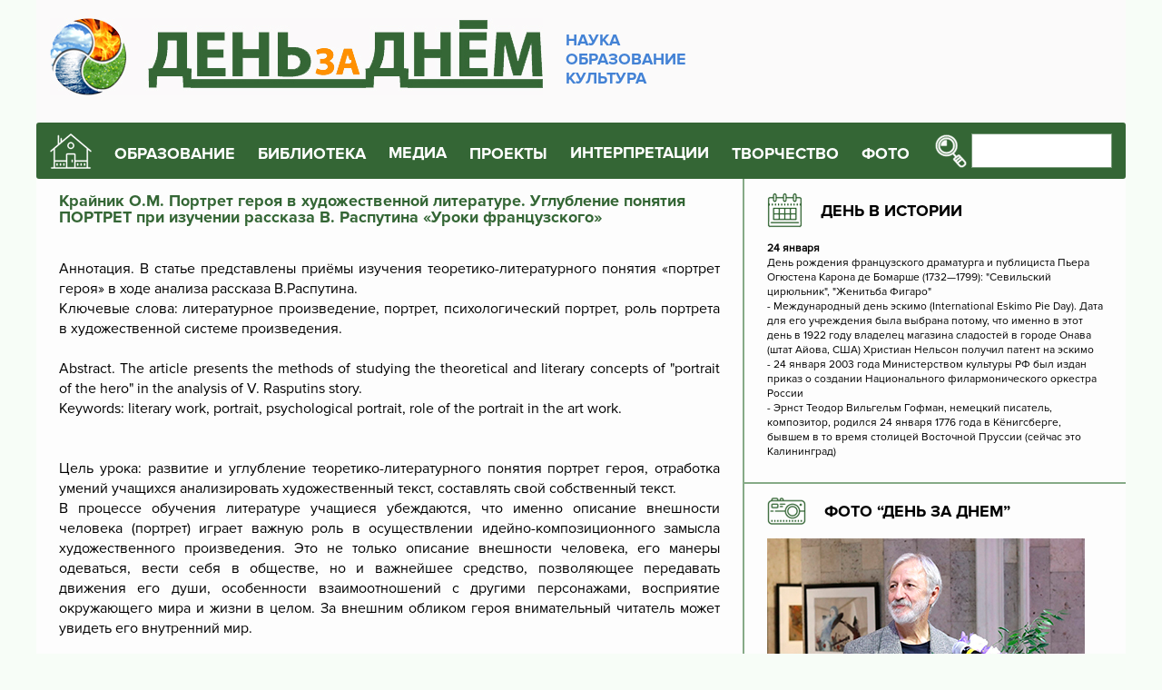

--- FILE ---
content_type: text/html; charset=UTF-8
request_url: https://den-za-dnem.ru/page.php?article=1469
body_size: 17953
content:
<!-- Doctype HTML5 -->
<!doctype html>
<html lang="ru">




 
<head>
<meta charset="utf-8" />
<meta http-equiv="x-ua-compatible" content="ie=edge">
<meta name="viewport" content="width=device-width, initial-scale=1">
<meta name='description' content=' В статье представлены приёмы изучения теоретико-литературного понятия «портрет героя» в ходе анализа рассказа В.Распутина.'>
<title>Крайник О.М. Портрет героя в художественной литературе. Углубление понятия ПОРТРЕТ при изучении рассказа В. Распутина «Уроки французского»</title>
<meta name="theme-color" content="#346635" />
<link rel="stylesheet" href="/adaptive/css/main.css" />
<link rel="canonical" href="https://www.den-za-dnem.ru/page.php?article=1469">


</head>

<body>
	<!-- Preloader -->
	<!--div class="preloader">
		<div class="pulse"></div>
	</div-->
	<!-- End Preloader -->

	<!-- Header -->
	<header>
		<div class="container">
			<div class="head">
				<div class="head-logo">
					<a href="/">
						<img src="/adaptive/img/logo.jpg" />
						<p>
							НАУКА<br />
							ОБРАЗОВАНИЕ<br />
							КУЛЬТУРА
						</p>
					</a>
				</div>
				<div class="head-nav">
					<div class="head-icon">
						<a href=/><img src="/adaptive/img/icons/house.png" border=0 /></a>
					</div>
					<nav class="head-menu">
						<ul>
							<li>
								<span>ОБРАЗОВАНИЕ</span>
								<ul class="head-menu-dropdown">
									<li>
										<a href="/school.php?item=64">Методика</a>
									</li>
									<li>
										<a href="/school.php?item=24">За страницами учебников</a>
									</li>
									<li>
										<a href="/school.php?item=17">Методический портфолио учителя</a>
									</li>
									<li>
										<a href="/school.php?item=122">Одаренные дети</a>
									</li>
									<li>
										<a href="/school.php?item=262">Встречи в учительской</a>
									</li>
									<li>
										<a href="/image.php">Педагогический журнал «Новый ИМиДЖ»</a>
									</li>
									<li>
										<a href="/school.php?item=6">Профессиональные конкурсы педагогов</a>
									</li>
									<li>
										<a href="/school.php?item=248">Профессиональные педагогические проекты</a>
									</li>
									<li>
										<a href="/school.php?item=30">Полезные ссылки</a></li>
								</ul>
							</li>
							<li>
								<span>БИБЛИОТЕКА</span>
								<ul class="head-menu-dropdown">
									<li>
										<a href="/school.php?item=459">Библиотека</a>
									</li>
									<li>
										<a href="/school.php?item=27">Школьная библиотека</a>
									</li>
								</ul>
							</li>
							<li>
								<a href="/school.php?item=250">МЕДИА</a>
							</li>
							<li>
								<span>ПРОЕКТЫ</span>
								<ul class="head-menu-dropdown">
									<li>
										<a href="/school.php?item=21">Мир русской усадьбы</a>
									</li>
									<li>
										<a href="/school.php?item=22">Экология</a>
									</li>
									<li>
										<a href="/school.php?item=220">Земля Сибирь: история, культура, экономика</a>
									</li>
									<li>
										<a href="/school.php?item=143">Художественная культура Сибири (Р.И. Боровикова)</a>
									</li>
									<li>
										<a href="/school.php?item=144">Листы из альбома путешественника (Л.И. Боровиков)</a>
									</li>
									<li>
										<a href="/school.php?item=243">Мастера</a>
									</li>
								</ul>
							</li>
							<li>
								<a href="/school.php?item=414">ИНТЕРПРЕТАЦИИ</a>
							</li>
							<li>
								<span>ТВОРЧЕСТВО</span>
								<ul class="head-menu-dropdown">
									<li>
										<a href="/school.php?item=28">Рефераты школьников</a>
									</li>
									<li>
										<a href="/school.php?item=29">Творчество школьников</a>
									</li>
									<li>
										<a href="/school.php?item=82">Конкурсы школьников</a>
									</li>
								</ul>
							</li>
							<li>
								<span>ФОТО</span>
								<ul class="head-menu-dropdown">
									<li>
										<a href="/gal/">Фотогалерея</a>
									</li>
									<li>
										<a href="/school.php?item=20">Школа фотомастерства</a>
									</li>
								</ul>
							</li>
						</ul>
					</nav>

					<div class="head-search">
						<form id="1" name="seek" action="/seeking.php" method="POST">
							<button type="submit">
								<img src="/adaptive/img/icons/search.png" />
							</button>
							<input type="text" name="sseekk" />
						</form>
					</div>

					<div class="head-toggle">
						<hr /><hr /><hr />
					</div>
				</div>
			</div>
		</div>
	</header>
	<!-- End Header -->
	<!-- Main -->
	<main>
		<div class="container">
			<div class="main">
				<div class="main-content">
										<div class="main-articles">


<p><h2>Крайник О.М. Портрет героя в художественной литературе. Углубление понятия ПОРТРЕТ при изучении рассказа В. Распутина «Уроки французского»</h2><div>
<div id="pastingspan1" style="text-align: justify;">&nbsp;</div>
<div id="pastingspan1" style="text-align: justify;">Аннотация. В статье представлены приёмы изучения теоретико-литературного понятия &laquo;портрет героя&raquo; в ходе анализа рассказа В.Распутина.</div>
<div style="text-align: justify;">Ключевые слова: литературное произведение, портрет, психологический портрет, роль портрета в художественной системе произведения.</div>
<div style="text-align: justify;">&nbsp;</div>
<div id="pastingspan1" style="text-align: justify;">Abstract. The article presents the methods of studying the theoretical and literary concepts of "portrait of the hero" in the analysis of V. Rasputins story.</div>
<div style="text-align: justify;">Keywords: literary work, portrait, psychological portrait, role of the portrait in the art work.</div>
<div id="pastingspan1" style="text-align: justify;">&nbsp;</div>
<div id="pastingspan1" style="text-align: justify;">&nbsp;</div>
<div id="pastingspan1" style="text-align: justify;">Цель урока: развитие и углубление теоретико-литературного понятия портрет героя, отработка умений учащихся анализировать художественный текст, составлять свой собственный текст.</div>
<div id="pastingspan1" style="text-align: justify;">В процессе обучения литературе учащиеся убеждаются, что именно описание внешности человека (портрет) играет важную роль в осуществлении идейно-композиционного замысла художественного произведения. Это не только описание внешности человека, его манеры одеваться, вести себя в обществе, но и важнейшее средство, позволяющее передавать движения его души, особенности взаимоотношений с другими персонажами, восприятие окружающего мира и жизни в целом. За внешним обликом героя внимательный читатель может увидеть его внутренний мир.</div>
<div>&nbsp;</div>
<div><span style="text-align: justify;">Ход урока</span></div>
<div id="pastingspan1" style="text-align: justify;">1. Выяснение первичного восприятия текста</div>
<div id="pastingspan1" style="text-align: justify;">&mdash; Понравился ли вам рассказ? Чем?</div>
<div id="pastingspan1" style="text-align: justify;">- Какие чувства вы испытывали, читая произведение ? Возможны ли в наши дни подобные ситуации?</div>
<div>&nbsp;</div>
<div id="pastingspan1" style="text-align: justify;">Восьмиклассникам нравится рассказ, они читают его с интересом, он вызывает искренние отклики. Рассказ отразил трудное время, тягу сельского мальчишки к знаниям, непростые отношения со сверстниками и уроки добра, запавшие в его душу навсегда. И в сегодняшней жизни человек нередко остаётся один, вынужден бороться за своё существование, преодолевать трудности, добиваясь поставленной цели. И как тогда важно, чтобы тебе встретился неравнодушный человек, способный к пониманию, сочувствию, готовый прийти на помощь. Это редкость в современном мире.</div>
<div>&nbsp;</div>
<div id="pastingspan1" style="text-align: justify;">2. Повторение, развитие и углубление понятия</div>
<div id="pastingspan1" style="text-align: justify;">Портрет &mdash; изображение человека в литературе, живописи, графике, скульптуре (от фр. portraire &mdash; изображать). Портрет литературного героя &mdash; словесное изображение внешности героя: черт лица, фигуры, одежды, особенностей мимики, жестов, манеры говорить. Изображение внешности героя (персонажа) позволяет писателю одновременно раскрыть его внутренний мир: раскрыть его внутренний мир: мысли, чувства, переживания. При этом писатель не всегда даёт полный портрет героя, он может отметить только особенные черты его внешности, которые наиболее ярко и точно передают облик, характер героя, движения его души. Портрет, раскрывающий особенности внутреннего мира героя, называется психологическим портретом. Психологический портрет выражает то или иное психологическое состояние персонажа в какой-то момент или же смену таких состояний.</div>
<div>&nbsp;</div>
<div id="pastingspan1" style="text-align: justify;">Наряду с психологическим портретом А.Б.Есин выделяет такие типы литературного портрета:</div>
<div id="pastingspan1" style="text-align: justify;">&mdash;портретное описание, в котором с разной степенью полноты даётся перечень портретных деталей, иногда с обобщающим выводом или авторским комментарием о характере персонажа, проявляющемся в портрете; иногда с подчёркиванием одной-двух ведущих деталей;</div>
<div id="pastingspan1" style="text-align: justify;">&mdash; портрет-впечатление передаёт в основном впечатление, производимое внешностью героя на других персонажей или на автора-повествователя, портретных черт и деталей как таковых нет;</div>
<div id="pastingspan1" style="text-align: justify;">&mdash; портрет-сравнение, в котором автор стремится не только помочь читателю более ясно представить себе внешность героя через явное или скрытое сравнение, но и создать у него определённое впечатление от человека, его внешности (ЕСИН А.Б. Принципы и приёмы анализа литературного произведения: учебное пособие для студентов и преподавателей филологических факультетов, учителей-словесников. &mdash; М.: Флинта: Наука, 2000. &mdash; С. 247). Так, Чехов, рисуя портрет героини (&laquo;В овраге&raquo;), использует приём сравнения: &laquo;И в этих немигающих глазах, и в маленькой голове на длинной шее, и в её стройности было что-то змеиное; зелёная, с жёлтой грудью, с улыбкой, она глядела, как весной из молодой ржи глядит на прохожего гадюка, вытянувшись и подняв голову&raquo;.</div>
<div>&nbsp;</div>
<div id="pastingspan1" style="text-align: justify;">3. Подготовка к анализу портретных описаний</div>
<div id="pastingspan1" style="text-align: justify;">&mdash; Кому посвящается рассказ? О чём свидетельствует это посвящение?</div>
<div id="pastingspan1" style="text-align: justify;">&mdash; Он посвящен Анастасии Прокопьевне Копыловой. Посвящение говорит о том, что она оставила большой след в жизни писателя: &laquo;Странно: почему мы так же, как перед родителями, всякий раз чувствуем свою вину перед учителями? И не за то вовсе, что было в школе, &mdash; нет, а за то, что сталось с нами после&raquo;.</div>
<div id="pastingspan1" style="text-align: justify;">&mdash; В какое время происходит действие рассказа?</div>
<div id="pastingspan1" style="text-align: justify;">&mdash; Автор-повествователь рассказывает: &laquo;Я пошёл в пятый класс в сорок восьмом году... Голод в тот год ещё не отпустил, а нас у матери было трое, я самый старший... Учился я хорошо, в школу ходил с удовольствием и в деревне признавался за грамотея...&raquo;</div>
<div id="pastingspan1" style="text-align: justify;">&mdash; Почему мальчику пришлось жить в райцентре у знакомых?</div>
<div id="pastingspan1" style="text-align: justify;">&mdash; Герой объясняет: &laquo;...у нас в деревне была только начальная школа, поэтому, чтобы учиться дальше, мне пришлось снаряжаться из дому за пятьдесят километров в райцентр...&raquo;</div>
<div id="pastingspan1" style="text-align: justify;">&mdash; Как мальчик учится в новой школе?</div>
<div id="pastingspan1" style="text-align: justify;">&mdash; Читаем: &laquo;...учился я и тут хорошо. Что мне оставалось? &mdash; затем я сюда и приехал... Едва ли осмелился бы я пойти в школу, останься у меня невыученным хоть один урок, потому по всем предметам, кроме французского, у меня держались пятёрки... С французским у меня не ладилось из-за произношения. Я легко запоминал слова и обороты, быстро переводил, прекрасно справлялся с трудностями правописания, но произношение... Я шпарил по-французски на манер наших деревенских скороговорок, половину звуков за ненадобностью проглатывая...&raquo;</div>
<div id="pastingspan1" style="text-align: justify;">&mdash; Почему герой играет на деньги с мальчишками и соглашается на игру с учительницей?</div>
<div id="pastingspan1" style="text-align: justify;">&mdash; Он говорит о себе: &laquo;...я постоянно недоедал...&raquo;, в чужой семье ему приходилось рассчитывать только на свои силы.</div>
<div id="pastingspan1" style="text-align: justify;">&mdash; Какую роль сыграла Лидия Михайловна в жизни мальчика? Найдите подтверждение вашим мыслям в тексте рассказа.</div>
<div>&nbsp;</div>
<div id="pastingspan1" style="text-align: justify;">4. Текстуальный анализ портретов</div>
<div id="pastingspan1" style="text-align: justify;">&mdash; Какое впечатление производит внешность учительницы на героя рассказа? Можно ли по её портрету определить его отношение к Лидии Михайловне?</div>
<div id="pastingspan1" style="text-align: justify;">&mdash; Он любуется учительницей, ему всё нравится в ней: и запах духов, и походка, и лицо; он отмечает в ней и душевные качества: смелость, доброту, отсутствие жестокости, которая иногда бывает присуща учителям.</div>
<div id="pastingspan1" style="text-align: justify;">&mdash; Определите тип портрета учительницы, опираясь на текст рассказа. Какие черты характера отражаются в портрете Лидии Михайловны?</div>
<div id="pastingspan1" style="text-align: justify;">&mdash; &laquo;Она сидела передо мной аккуратная вся, умная и красивая, красивая и в одежде, и в своей женской молодой поре, которую я смутно чувствовал, до меня доходил запах духов от неё, который я принимал за самое дыхание; к тому же она была учительницей не арифметики какой-нибудь, не истории, а загадочного французского языка, от которого тоже исходило что-то особое, сказочное, неподвластное любому каждому, как, например, мне...</div>
<div>&nbsp;</div>
<div id="pastingspan1" style="text-align: justify;">Лидии Михайловне тогда было, наверное, лет двадцать пять или около того; я хорошо помню её правильное и потому не слишком живое лицо с прищуренными, чтобы скрыть в них косинку, глазами; тугую, редко раскрывающуюся до конца улыбку и совсем чёрные, коротко остриженные волосы. Но при всём этом не было видно в её лице жестокости, которая, как я позже заметил, становится с годами чуть ли не профессиональным признаком учителей, даже самых добрых и мягких по натуре, а было какое-то осторожное, с хитринкой, недоумение, относящееся к ней самой и словно говорившее: интересно, как я здесь очутилась и что я здесь делаю? Теперь я думаю, что она к тому времени успела побывать замужем; по голосу, по походке &mdash; мягкой, но уверенной, свободной, по всему её поведению в ней чувствовалась смелость,</div>
<div id="pastingspan1" style="text-align: justify;">опытность...&raquo; Здесь есть и портрет-описание, и портрет-сравнение (с другими учителями). Но преобладает портрет-впечатление.</div>
<div>&nbsp;</div>
<div id="pastingspan1" style="text-align: justify;">&mdash; Покажите, что в портрете относится к впечатлениям мальчика, а что к воспоминаниям взрослого человека.</div>
<div id="pastingspan1" style="text-align: justify;">&mdash; Внешние черты лица учительницы даны через восприятие ребёнка: &laquo;Я хорошо помню её правильное и потому не слишком живое лицо с прищуренными, чтобы скрыть в них косинку, глазами; тугую, редко раскрывающуюся до конца улыбку 14 совсем чёрные, коротко остриженные волосы&raquo;. Оценка же черт характера Лидии Михайловны дана человеком с немалым жизненным опытом: &laquo;...и в своей женской молодой поре, которую я смутно чувствовал...&raquo;, &laquo;...не было видно в её лице жестокости, которая, как я позже заметил, становится с годами чуть ли не профессиональным признаком учителей...&raquo;, &laquo;по голосу, по походке &mdash; мягкой, но уверенной, свободной, по всему её поведению в ней чувствовались смелость и опытность&raquo;.</div>
<div id="pastingspan1" style="text-align: justify;">&mdash; Определите тип портрета в следующих фрагментах рассказа. Подтвердите приме-</div>
<div id="pastingspan1" style="text-align: justify;">рами свои суждения. Какие черты Лидии Михайловны здесь проявляются?</div>
<div>&nbsp;</div>
<div id="pastingspan1" style="text-align: justify;">&mdash; &laquo;...Лидия Михайловна снова подняла на меня глаза. Они у неё косили и смотрели словно бы мимо, но мы к тому времени уже научились распознавать, куда она смотрит... У нас в деревне говорили, запахивая голос глубоко в нутро, и потому звучал он вволюшку, а у Лидии Михайловны он был каким-то мелким и лёгким, так что в него приходилось вслушиваться, и не от бессилия вовсе &mdash; она иногда могла сказать и всласть, а словно бы от притаённости и ненужной экономии. Я готов был свалить всё на французский язык: конечно, пока училась, пока приноравливалась к чужой речи, голос без свободы сел, ослаб, как у птички в клетке, жди теперь, когда он опять разойдётся и окрепнет. Вот и сейчас Лидия Михайловна спрашивала так, будто была в это время занята чем-то другим, более важным, но от вопросов её всё равно было не уйти...&raquo; (Портрет-сравнение.)</div>
<div id="pastingspan1" style="text-align: justify;">&mdash; Какое впечатление производит внешность учительницы на героя рассказа ? Можно ли по её портрету определить его отношение кЛидии Михайловне? Подтвердите суждения примерами из текста рассказа.</div>
<div id="pastingspan1" style="text-align: justify;">&mdash; Он любуется учительницей, ему всё нравится в ней: и запах духов, и походка, и лицо; он отмечает в ней и душевные качества: смелость, доброту, мягкость, отсутствие жесткости, которая иногда бывает присуща учителям.</div>
<div id="pastingspan1" style="text-align: justify;">&mdash; Какие изобразительно-выразительные средства художественной речи использует В.Распутин в портретном описании Лидии Михайловны? Приведите примеры, объясните их роль в создании образа учительницы.</div>
<div id="pastingspan1" style="text-align: justify;">&mdash; В чьём восприятии подан портрет мальчика ? Какие портретные детали являются в нём основными, что они раскрывают?</div>
<div id="pastingspan1" style="text-align: justify;">&mdash; Читатель видит его глазами учительницы: &laquo;посмотреть, конечно, было на что: перед ней крючился на парте тощий диковатый мальчишка с разбитым лицом, неопрятный, без матери и одинокий, в старом, застиранном пиджачишке на обвислых плечах, который впору был на груди, но из которого далеко вылезали руки; в перешитых отцовских галифе и заправленных в чирки марких светло-зелёных штанах со следами вчерашней драки. Я ещё раньше заметил, с каким любопытством поглядывает Лидия Михайловна на мою обувку...&raquo;. Учительница видит мальчишку в бедной, много раз стиранной одежде, не по росту и перешитой. Разбитое лицо его и запачканные штаны говорят о том, что он дрался. Его, чужака, местные мальчишки не принимают, поэтому он диковат и одинок. Он недоедает и потому не просто худой. А тощий.</div>
<div>&nbsp;</div>
<div id="pastingspan1" style="text-align: justify;">Выясняем по словарю: чирки &mdash; грубые, утеплённые башмаки без шнурков, сшитые из одного куска кожи.</div>
<div id="pastingspan1" style="text-align: justify;">&mdash; Найдите описание внешности директора школы. Что является основным в этом портретном описании? Сравните его с портретом Лидии Михайловны. Какое впечатление производит портрет директора?</div>
<div id="pastingspan1" style="text-align: justify;">&mdash; Вот как дан портрет директора: &laquo;он расхаживал перед линейкой, закинув руки за спину, вынося вперёд в такт широким шагам плечи, так что казалось, будто наглухо застёгнутый, оттопыривающийся тёмный френч двигается самостоятельно чуть поперёд директора, и погонял: "Отвечай, отвечай. Мы ждём. Посмотрим... что ты нам скажешь"&raquo;;</div>
<div id="pastingspan1" style="text-align: justify;">&mdash; &laquo;директор задыхался, ему не хватало воздуха...&raquo;. По этим деталям мы понимаем, что директор возмущён, с трудом себя сдерживает.</div>
<div id="pastingspan1" style="text-align: justify;">&mdash; В портрете директора нет описания лица, выражения глаз, Василий Андреевич подан через его речь, поступки и одежду. Портрет говорит, что это военный человек, далёкий от педагогики. Он &laquo;закрыт&raquo; для учеников; ему не важно, что чувствует ученик; его не интересует, почему он так поступил; у директора наглухо &laquo;застёгнута душа&raquo;, как его френч.</div>
<div>&nbsp;</div>
<div id="pastingspan1" style="text-align: justify;">Делаем вывод: характер, профессиональные качества директора школы, раскрывающиеся в его портрете, противопоставлены внутреннему миру учительницы, отражённому в описании её внешнего облика. В этом противопоставлении выражается авторская позиция по отношению к героям и проблеме, поднятой в рассказе.</div>
<div id="pastingspan1" style="text-align: justify;">&mdash; Почему герой рассказа, уже став взрослым, все эти годы помнил Лидию Михайловну?</div>
<div id="pastingspan1" style="text-align: justify;">&mdash; Её доброе и внимательное отношение, её неравнодушие, отзывчивость влияют на героя, помогают выжить и стать достойным человеком. Он не забывает её, помнит и считает, что это именно её влияние помогло ему стать тем, кем он стал.</div>
<div id="pastingspan1" style="text-align: justify;">&mdash; Раскройте смысл заглавия рассказа. Какие уроки имеет в виду В. Г. Распутин?</div>
<div id="pastingspan1" style="text-align: justify;">&mdash; Заглавие художественного произведения обычно раскрывает тему или же тему и основную мысль. В заглавии рассказа Распутина &laquo;Уроки французского&raquo; заявлена тема: школьные уроки &mdash; и основная мысль: занятия французским языком превратились для героя в уроки жизни, уроки душевной теплоты, сопереживания и отзывчивости. Эти уроки нравственности оставили след в душе мальчика, помогли ему осознать роль учителя в жизни человека.</div>
<div>&nbsp;</div>
<div id="pastingspan1" style="text-align: justify;">5. Обобщение. Слово учителя</div>
<div id="pastingspan1" style="text-align: justify;">Мы познакомились с замечательным произведением В.Г.Распутина, одного из любимых писателей нашего времени, и на примере рассказа &laquo;Уроки французского&raquo; увидели мастерство этого художника слова. Особое</div>
<div id="pastingspan1" style="text-align: justify;">наше внимание было обращено на портреты распутинских героев.</div>
<div>&nbsp;</div>
<div id="pastingspan1" style="text-align: justify;">Итак, мы убедились: портрет является одним из важнейших средств характеристики героя произведения.</div>
<div id="pastingspan1" style="text-align: justify;">В ходе анализа рассказа &laquo;Уроки французского&raquo; мы выяснили приёмы создания портрета, которые подчинены раскрытию темы и главной мысли, воздействию на чувства и мысли читателя. Учительница оставила в душе мальчика чувства благодарности, уважения, любви; она явилась для него тем &laquo;ангелом-хранителем&raquo;, который не дал ему потеряться в чужом для него мире детских и взрослых отношений. Уроки доброты, милосердия, понимания, сопереживания не забылись, повлияли надушу взрослеющего человека, на его складывающийся характер, нравственные качества. Эти уроки будут передаваться им дальше &laquo;по цепочке&raquo;. Потому что это уроки высокой, но в то же время простой человеческой нравственности, в которых нуждаются все.</div>
<div>&nbsp;</div>
<div id="pastingspan1" style="text-align: justify;">6. Домашнее задание</div>
<div id="pastingspan1" style="text-align: justify;">Напишите сочинение на тему: &laquo;Мой друг (подруга)...&raquo; или &laquo;Человек, значимый в моей жизни&raquo; (по выбору). Вам нужно создать портрет друга, близкого вам человека, используя приёмы портретной характеристики, рассмотренные на уроке.</div>
<div>&nbsp;</div>
<div>&nbsp;</div>
<div style="text-align: justify;">
<div id="pastingspan1" style="text-align: justify;"><strong>КРАЙНИК Ольга Михайловна&nbsp;</strong></div>
<div id="pastingspan1" style="text-align: justify;">кандидат педагогических наук, доцент,</div>
<div style="text-align: justify;">директор колледжа Алтайского государственного университета</div>
</div>
</div>
<div>&nbsp;</div>﻿ 	</div>
				</div>
				<div class="main-sidebar">
					<div class="main-calendar">
						<h2>
							<img src="/adaptive/img/icons/calendar.png" />
							<a href="/dates.php" class="blockname">ДЕНЬ В ИСТОРИИ</a>
						</h2>
						<div class="box">
									<div class="box-date">24  января </div>
	<div class="box-text">
<ul><li>День рождения французского драматурга и публициста Пьера Огюстена Карона де Бомарше (1732—1799): "Севильский цирюльник", "Женитьба Фигаро" </li><li>- Международный день эскимо (International Eskimo Pie Day). Дата для его учреждения была выбрана потому, что именно в этот день в 1922 году владелец магазина сладостей в городе Онава (штат Айова, США) Христиан Нельсон получил патент на эскимо</li><li>-  24 января 2003 года Министерством культуры РФ был издан приказ о создании Национального филармонического оркестра России</li><li>- Эрнст Теодор Вильгельм Гофман, немецкий писатель, композитор,  родился 24 января 1776 года в Кёнигсберге, бывшем в то время столицей Восточной Пруссии (сейчас это Калининград)</li></ul></div>	
							</div>
						</div>
					
					<div class="main-photo">
						<h2>
							<img src="/adaptive/img/icons/photo.png" />
							<a href="/gal/" class="blockname">ФОТО “ДЕНЬ ЗА ДНЕМ”</a>
						</h2>
						<div class="main-photo-img">
							<p><a href="https://project4152830.tilda.ws/page61218265.html" target="_blank" rel="noopener"><img src="../img-00003/2026/n-2026-004.jpg" alt="" width="350" height="247" /></a></p>
<h3><span style="color: #008000;"><br /><a style="color: #008000;" href="https://project4152830.tilda.ws/page61218265.html" target="_blank" rel="noopener">Художник ИГОРЬ ОЛЕЙНИКОВ: "Не люблю слово творчество"</a><br /></span></h3>						</div>
					</div>


					<div class="main-house">
						<h2>
							<img src="/adaptive/img/icons/culture.png" />
							<a href="/school.php?item=21" class="blockname">МИР РУССКОЙ УСАДЬБЫ</a>
						</h2>
						<a href="/school.php?item=154" class="box">
							<span class="box-img">
								<p><img src="../img-00003/2020-02/n-2020-0677.jpg" width="150" height="115" /></p>							</span>
							<span class="box-text">
							       Большое Болдино. Государственный музей-заповедник А.С. Пушкина							</span>
						</a>
						<a href="/school.php?item=155" class="box">
							<span class="box-img">
							<p><img src="../img-00003/2019-4/n-2019-0570.jpg" /><br /><br /><br /></p>
<p>&nbsp;</p>	
							</span>
							<span class="box-text">
						        Захарово. Государственный историко-литературный музей-заповедник А.С. Пушкина							</span>
						</a>
						<a href="/school.php?item=159" class="box">
							<span class="box-img">
							<p><img src="../img-00003/2019-4/n-2019-0571.jpg" /></p>							</span>
							<span class="box-text">
							Михайловское. Государственный мемориальный историко-литературный и природно-ландшафтный музей-заповедник А.С. Пушкина							</span>
						</a>
					</div>

					<div class="main-books">
						<h2>
							<img src="/adaptive/img/icons/books.png" />
							<a href="/school.php?item=419" class="blockname">ВЫСТАВКИ 3D-КНИГ
							ЧИТАЕМ ВМЕСТЕ С ДЕТЬМИ</a>
						</h2>
							<p><img style="margin-right: 10px; margin-left: 10px; float: left;" src="../img-00003/2025/n-2025-0102.jpg" /></p>
<ul>
<li><a href="https://project3329934.tilda.ws/page60886013.html" target="_blank" rel="noopener">Н. Сладков "Воспитанник клуба Колумбов"</a></li>
<li><a href="https://view.genially.com/66c01630027d765543f3810c/interactive-image-sergej-kozlov" target="_blank" rel="noopener">С. Козлов: стихи, сказки</a></li>
<li><a href="https://view.genial.ly/64002255bd5c7f0017e554a4/interactive-image-snegirevi-travel" target="_blank" rel="noopener">Г. Снегирев. Живая жизнь России&nbsp;</a></li>
<li><a href="https://view.genial.ly/63c8b9d9521c3100181936f6/interactive-image-prishvin-the-traveler" target="_blank" rel="noopener">М. М. Пришвин: "Я всегда был путешественником"</a></li>
</ul>						<div class="main-books-img">
													</div>
					</div>
					<div class="main-stories">
						<h2>
							<img src="/adaptive/img/icons/stories.png" />
							<a href="/school.php?item=420" class="blockname">РАССКАЗЫ О КНИГАХ</a>
						</h2>
							<ul>
<li><a class="simple" href="http://www.den-za-dnem.ru/school.php?item=427" target="_blank" rel="noopener">Биографии и мемуары</a></li>
<li><a href="../school.php?item=437" target="_blank" rel="noopener">Детская литература зарубежная</a></li>
<li><a href="../school.php?item=438" target="_blank" rel="noopener">Детская литература отечественная</a></li>
<li><a class="simple" href="http://www.den-za-dnem.ru/school.php?item=430" target="_blank" rel="noopener">Книги новосибирского издательства &laquo;Свиньин и сыновья&raquo;</a></li>
<li><a class="simple" href="http://www.den-za-dnem.ru/school.php?item=426" target="_blank" rel="noopener">Литература о литературе</a></li>
<li><a class="simple" href="http://www.den-za-dnem.ru/school.php?item=425" target="_blank" rel="noopener">Мир приключений</a></li>
<li><a class="simple" href="http://www.den-za-dnem.ru/school.php?item=428" target="_blank" rel="noopener">Научно-популярная и образовательная литература</a><br /><br /></li>
</ul>
<p><a href="https://www.calameo.com/read/0078688816e24ec07a6cf" target="_blank" rel="noopener"><img style="margin-right: 10px; margin-left: 10px; float: left;" src="../img-00003/2025/n-2025-098.jpg" />Издательство &laquo;Свиньин и сыновья&raquo; выпустило несколько сотен самых разных по жанру, объему и авторам, но неизменно высококультурных изданий</a></p>
<h3><span style="color: #008000;"><a style="color: #008000;" href="https://www.calameo.com/read/0078688816e24ec07a6cf" target="_blank" rel="noopener">Читайте о книгах издательства</a></span></h3>					</div>
					<div class="main-video">
						<h2>
							<img src="/adaptive/img/icons/video.png" />
							<a href="/school.php?item=359" class="blockname">ВИДЕО</a>
						</h2>
							<table style="width: 100%; border-collapse: collapse;" border="0">
<tbody>
<tr style="height: 18px;">
<td style="width: 100%; height: 18px;"><a href="../school.php?item=454" target="_blank" rel="noopener"><img src="../img-00003/2020-5/n-2020-0488.jpg" alt="" /></a></td>
</tr>
<tr style="height: 49px;">
<td style="width: 100%; height: 49px;"><br /><img src="../img-00003/2023-06/n-24-111112.jpg" alt="" width="400" height="27" /></td>
</tr>
<tr style="height: 92px;">
<td style="width: 100%; height: 92px;">
<h3><img style="margin-right: 20px; margin-left: 20px; float: left;" src="../img-00003/2024-2/n-2024-0110.jpg" width="83" height="88" /><span style="color: #008000;"><span style="color: #666699;"><a style="color: #666699;" href="https://project4587127.tilda.ws/page39200185.html" target="_blank" rel="noopener">Наш видеоканал "Поэзия на все времена": начинающие и профессиональные актеры представляют любимых поэтов</a></span></span></h3>
</td>
</tr>
<tr style="height: 18px;">
<td style="width: 100%; height: 18px;">
<h3><a href="https://www.youtube.com/@%D0%94%D0%B5%D0%BD%D1%8C%D0%B7%D0%B0%D0%B4%D0%BD%D0%B5%D0%BC%D0%BD%D0%B0%D1%83%D0%BA%D0%B0%D0%BA%D1%83%D0%BB%D1%8C%D1%82%D1%83%D1%80%D0%B0%D0%BE%D0%B1%D1%80%D0%B0%D0%B7%D0%BE%D0%B2" target="_blank" rel="noopener"><img style="margin-right: 20px; margin-left: 20px; float: left;" src="../img-00003/2024-2/n-2024-0112.jpg" alt="" width="83" height="88" /><span style="color: #008000;"><br /><span style="color: #666699;">Наш youtube-канал: буктрейлеры, информационные ролики, книги онлайн</span></span></a></h3>
</td>
</tr>
<tr style="height: 88px;">
<td style="width: 100%; height: 88px;"><a href="https://rutube.ru/channel/39751505/" target="_blank" rel="noopener"><img style="margin-right: 20px; margin-left: 20px; float: left;" src="../img-00003/2024-2/n-2024-0111.jpg" alt="" width="83" height="88" /></a>
<h3><br /><span style="color: #666699;"><a style="color: #666699;" href="https://rutube.ru/channel/39751505/" target="_blank" rel="noopener">Наш rutube-канал: работает в режиме 24/7</a><br /></span></h3>
</td>
</tr>
<tr style="height: 99px;">
<td style="width: 100%; height: 99px;">
<h3><span style="color: #008000;"><span style="color: #666699;"><a style="color: #666699;" href="https://project4587127.tilda.ws/page39200185.html" target="_blank" rel="noopener"><img style="float: left; margin-right: 20px; margin-left: 20px;" src="../img-00003/2025-2/n-2025-0238.jpg" width="83" height="83" /></a>&nbsp;</span></span><span style="color: #666699;"><a style="color: #666699;" href="https://dzen.ru/id/5de50938ddfef600b0c06bdc" target="_blank" rel="noopener">&nbsp;Наш дзен-канал о книгах и фильмах</a></span></h3>
</td>
</tr>
<tr style="height: 31px;">
<td style="width: 100%; height: 31px;"><img src="../img-00003/2023-06/n-24-111112.jpg" alt="" width="400" height="27" /></td>
</tr>
<tr style="height: 62px;">
<td style="width: 100%; height: 62px;">
<h2><span style="color: #ff0000;">РОДИЛИСЬ в ЯНВАРЕ</span></h2>
</td>
</tr>
<tr style="height: 164px;">
<td style="width: 100%; background-color: #e5eed0; height: 164px; vertical-align: top;">
<h3><span style="color: #800080;"><span style="font-size: 16.38px;"><a href="https://project3329934.tilda.ws/page60886013.html" target="_blank" rel="noopener"><strong><img style="margin-right: 10px; margin-left: 10px; float: left;" src="../img-00003/2026/n-2026-002.jpg" alt="" width="200" height="150" /><br /></strong></a><span style="color: #800080;"><a style="color: #800080;" href="https://project3329934.tilda.ws/page60886013.html" target="_blank" rel="noopener">Николай Иванович СЛАДКОВ</a><br /></span></span>5 января 1920-&nbsp;<br />июнь 1996&nbsp;<br /></span></h3>
</td>
</tr>
<tr style="height: 18px;">
<td style="width: 100%; height: 18px;">&nbsp;</td>
</tr>
<tr style="height: 166px;">
<td style="width: 100%; background-color: #e5eed0; vertical-align: top; height: 166px;">
<h3><span style="color: #800080;"><a href="https://dzen.ru/a/Z33VB66sR0PcQFwW" target="_blank" rel="noopener"><img style="margin-right: 10px; margin-left: 10px; float: left;" src="../img-00003/2026/n-2026-003.jpg" alt="" width="200" height="150" /></a><br /><a href="https://dzen.ru/a/aV9CfdLHgkQM9VgK" target="_blank" rel="noopener">Михаил Давидович ЯСНОВ</a><br />8 января 1946 -<br />27 октября 2020 <br /></span></h3>
<h3><span style="color: #800080;"><span style="font-size: 16.38px;"><strong>&nbsp;</strong></span></span></h3>
</td>
</tr>
<tr style="height: 18px;">
<td style="width: 100%; height: 18px;">&nbsp;</td>
</tr>
<tr style="height: 166px;">
<td style="width: 100%; background-color: #e5eed0; height: 166px; vertical-align: top;"><a href="https://dzen.ru/a/ZbnAYaoAHwcXXEns" target="_blank" rel="noopener"><img style="margin-right: 10px; margin-left: 10px; float: left;" src="../img-00003/2026/n-2026-001.jpg" alt="" width="200" height="150" /></a><br />
<h3><span style="color: #800080;"><span style="font-size: 16.38px;"><a href="https://dzen.ru/a/ZbnAYaoAHwcXXEns" target="_blank" rel="noopener"><span style="color: #800080;">Лидия Алексеевна ЧАРСКАЯ</span></a><br /></span></span><span style="color: #800080;">31 января 1875   -&nbsp;</span><br /><span style="color: #800080;">18 марта 1938</span></h3>
</td>
</tr>
</tbody>
</table>						
					</div>
					<div class="main-stories">
<br>
<center>
<blockquote>
<script type="text/javascript">
<!--
var _acic={dataProvider:10,allowCookieMatch:false};(function(){var e=document.createElement("script");e.type="text/javascript";e.async=true;e.src="https://www.acint.net/aci.js";var t=document.getElementsByTagName("script")[0];t.parentNode.insertBefore(e,t)})()
//-->
</script></blockquote>
</center>
    <br>


<!-- Yandex.RTB R-A-485163-2 -->
<div id="yandex_rtb_R-A-485163-2"></div>
<script type="text/javascript">
    (function(w, d, n, s, t) {
        w[n] = w[n] || [];
        w[n].push(function() {
            Ya.Context.AdvManager.render({
                blockId: "R-A-485163-2",
                renderTo: "yandex_rtb_R-A-485163-2",
                async: true
            });
        });
        t = d.getElementsByTagName("script")[0];
        s = d.createElement("script");
        s.type = "text/javascript";
        s.src = "//an.yandex.ru/system/context.js";
        s.async = true;
        t.parentNode.insertBefore(s, t);
    })(this, this.document, "yandexContextAsyncCallbacks");
</script>
					</div>

				</div>
			</div>
		</div>
	</main>
	<!-- End Main -->
	<!-- Footer -->
	<!-- Yandex.RTB R-A-485163-1 -->
<div id="yandex_rtb_R-A-485163-1"></div>
<script type="text/javascript">
    (function(w, d, n, s, t) {
        w[n] = w[n] || [];
        w[n].push(function() {
            Ya.Context.AdvManager.render({
                blockId: "R-A-485163-1",
                renderTo: "yandex_rtb_R-A-485163-1",
                async: true
            });
        });
        t = d.getElementsByTagName("script")[0];
        s = d.createElement("script");
        s.type = "text/javascript";
        s.src = "//an.yandex.ru/system/context.js";
        s.async = true;
        t.parentNode.insertBefore(s, t);
    })(this, this.document, "yandexContextAsyncCallbacks");
</script>
<br>
<footer>
<center>
</center>
<div class="container">
<div class="foot">
<div class="foot-contacts"><a class="foot-mail" href="mailto:alo8@yandex.ru"> <img src="../adaptive/img/icons/mail.png" /> </a> <a class="foot-soc" href="https://www.facebook.com/groups/244919435978476/?ref=bookmarks"> <img src="../adaptive/img/icons/faceboock.png" /> </a></div>
<div class="foot-links"><a href="http://raspopin.den-za-dnem.ru/" target="_blank" rel="noopener"> <img src="../adaptive/img/inter.gif" /></a> <a href="http://www.maxlib.ru/" target="_blank" rel="noopener"><img src="../adaptive/img/maxlib.png" /> </a></div>
<div class="foot-copyright">День за днем: Наука. Культура. Образование 2006-2019</div>

<div class="foot-analytics"><!-- Yandex.Metrika informer --> 
<a href="https://metrika.yandex.ru/stat/?id=20499904&amp;from=informer"
target="_blank" rel="nofollow"><img src="https://informer.yandex.ru/informer/20499904/3_1_FFFFFFFF_EFEFEFFF_0_pageviews"
style="width:88px; height:31px; border:0;" alt="Яндекс.Метрика" title="Яндекс.Метрика: данные за сегодня (просмотры, визиты и уникальные посетители)" class="ym-advanced-informer" data-cid="20499904" data-lang="ru" /></a>
<!-- /Yandex.Metrika informer -->

<!-- Yandex.Metrika counter -->
<script type="text/javascript" >
   (function(m,e,t,r,i,k,a){m[i]=m[i]||function(){(m[i].a=m[i].a||[]).push(arguments)};
   m[i].l=1*new Date();k=e.createElement(t),a=e.getElementsByTagName(t)[0],k.async=1,k.src=r,a.parentNode.insertBefore(k,a)})
   (window, document, "script", "https://mc.yandex.ru/metrika/tag.js", "ym");

   ym(20499904, "init", {
        clickmap:true,
        trackLinks:true,
        accurateTrackBounce:true,
        webvisor:true
   });
</script>
<noscript><div><img src="https://mc.yandex.ru/watch/20499904" style="position:absolute; left:-9999px;" alt="" /></div></noscript>
<!-- /Yandex.Metrika counter -->
</div>

<div class="foot-analytics">
<!-- Rating@Mail.ru counter -->
<script type="text/javascript">
var _tmr = window._tmr || (window._tmr = []);
_tmr.push({id: "1077353", type: "pageView", start: (new Date()).getTime()});
(function (d, w, id) {
  if (d.getElementById(id)) return;
  var ts = d.createElement("script"); ts.type = "text/javascript"; ts.async = true; ts.id = id;
  ts.src = "https://top-fwz1.mail.ru/js/code.js";
  var f = function () {var s = d.getElementsByTagName("script")[0]; s.parentNode.insertBefore(ts, s);};
  if (w.opera == "[object Opera]") { d.addEventListener("DOMContentLoaded", f, false); } else { f(); }
})(document, window, "topmailru-code");
</script><noscript><div>
<img src="https://top-fwz1.mail.ru/counter?id=1077353;js=na" style="border:0;position:absolute;left:-9999px;" alt="Top.Mail.Ru" />
</div></noscript>
<!-- //Rating@Mail.ru counter -->

<!-- Rating@Mail.ru logo -->
<a href="https://top.mail.ru/jump?from=1077353">
<img src="https://top-fwz1.mail.ru/counter?id=1077353;t=479;l=1" style="border:0;" height="31" width="88" alt="Top.Mail.Ru" /></a>
<!-- //Rating@Mail.ru logo -->

</div>
</div>
</div>
</footer>
	<!-- End Footer -->
	
	<script src="/adaptive/js/jquery.min.js"></script>
	<script src="/adaptive/js/main.js"></script>
<script type="text/javascript">
<!--
var _acic={dataProvider:10,allowCookieMatch:false};(function(){var e=document.createElement("script");e.type="text/javascript";e.async=true;e.src="https://www.acint.net/aci.js";var t=document.getElementsByTagName("script")[0];t.parentNode.insertBefore(e,t)})()
//-->
</script></body>
</html>